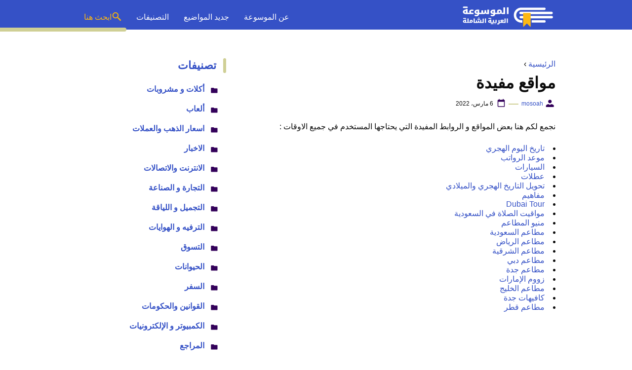

--- FILE ---
content_type: text/css; charset=utf-8
request_url: https://www.mosoah.com/wp-content/cache/min/1/wp-content/themes/mosoah2023/style.css?ver=1761420792
body_size: 2835
content:
h1,h2,h3,h4,h4,h5,h6{font-weight:600;margin:0}h1{font-size:2rem}h2{font-size:1.5rem}h3{font-size:1.375rem}h4{font-size:1.25rem}h5{font-size:1.125rem}h6{font-size:1rem}*:focus{outline:none!important}a{text-decoration:none;color:#3551c6}a:hover{text-decoration:none;color:#3551c6}ul{margin:0;padding:0;list-style-position:inside}*{outline:none}iframe,img{max-width:100%;height:inherit}p{margin-bottom:1.25rem;line-height:1.75rem}.txt_yellow{color:#fdb813!important}.btn{background:#3551c6;color:#fff;font-size:18px;border-radius:70px;padding:8px 30px}.btn:hover{color:#fff;background-color:#29204e;border-color:#29204e}.navigation-main{margin:0;padding:0;list-style:none;width:100%;text-align:center;display:flex;justify-content:space-between;align-items:center}.navigation-main ul{min-width:9.375rem;margin:0;padding:0;list-style:none;position:absolute;top:-999em}.navigation-main li{display:inline-block;position:relative}.navigation-main li.focus>ul,.navigation-main li:hover>ul{top:auto;left:auto}.navigation-main li li{display:block}.navigation-main li li.focus>ul,.navigation-main li li:hover>ul{right:100%;top:0}.navigation-main a{color:#fff;text-decoration:none;padding:0 .9375rem;text-align:right}.navigation-main a:hover,.navigation-main li:hover>a,.navigation-main .focus>a,.navigation-main .current-menu-item>a,.navigation-main .current-menu-ancestor>a{color:#fff}.navigation-main .menu-item-has-children>a::before{content:"";position:absolute;left:0;top:50%;transform:translateY(-50%);border:.25rem solid transparent;border-top-color:currentColor}.navigation-main ul .menu-item-has-children>a::before{left:.625rem;border-top-color:transparent;border-left-color:currentColor;transform:rotate(180deg);right:initial;margin-top:-.3125rem}.navigation-main ul{background-color:#3551c6}.icon-diw{width:1.25rem;height:1.25rem;background-image:url(../../../../../../themes/mosoah2023/img/icons_sprite.svg);background-size:31.25rem;display:inline-block}.icon-search-c2{background-position:323px -35px}.icon-search-w{background-position:150px -35px}.icon-user-w{background-position:24px -2px}.icon-user{background-position:-132px -1px}.icon-date{background-position:-66px -33px}*{box-sizing:border-box}.container{width:62.5rem;padding:0 .9375rem;margin:auto}@media (max-width:1040px){.container{width:100%}}.clearfix:after{content:"";clear:both;display:block}.row{display:flex;justify-content:space-between;align-items:inherit;flex-wrap:wrap;margin-left:-.9375rem;margin-right:-.9375rem}.flex-row{display:flex;justify-content:space-between;align-items:center}.gap-10{gap:.625rem}div[class*=" col-"]{padding:0 .9375rem}.col-w-12{width:100%}.col-w-11{width:91.66666667%}.col-w-10{width:83.33333333%}.col-w-9{width:75%}.col-w-8{width:66.66666667%}.col-w-7{width:58.33333333%}.col-w-6{width:50%}.col-w-5{width:41.66666667%}.col-w-4{width:33.33333333%}.col-w-3{width:25%}@media (max-width:1040px){.col-w-3{width:50%}}.col-w-2{width:16.66666667%}.col-w-1{width:8.33333333%}.col-5{width:20%}@media (max-width:768px){.col-m-12{width:100%}}@media (max-width:768px){.col-m-6{width:50%}}@media (max-width:560px){.col-m-6{width:100%}}body{direction:rtl;text-align:right;margin:0;padding:0;color:#0c0c0c;font-size:1rem;font-family:"Noto Kufi Arabic",sans-serif}header.header_area{position:relative;background-color:#3551c6;height:3.75rem;z-index:2;padding:.625rem 0}header.header_area:before{content:"";position:absolute;height:.5rem;width:20%;background:#cfcf95;bottom:-.25rem;left:0;-webkit-border-top-right-radius:8px;-webkit-border-bottom-right-radius:8px;-moz-border-radius-topright:8px;-moz-border-radius-bottomright:8px;border-top-right-radius:8px;border-bottom-right-radius:8px}header.header_area .logo-wrap{display:flex;justify-content:space-between;align-items:center}header.header_area .logo-wrap img{height:3rem}header.header_area .header_row{display:flex;justify-content:space-between;align-items:center}@media (max-width:768px){.mainMenu{display:none}}a.mainM_t{display:none}@media (max-width:768px){a.mainM_t{display:block;text-align:right;position:absolute;left:1.25rem;top:.9375rem;border-radius:0;z-index:1;height:1.875rem;width:1.875rem}a.mainM_t .bar{display:block;width:28px;height:4px;background:#cfcf95;margin:5px 1px;border-radius:0}}#mobileNav{display:none;background:#3551c6;padding:20px;position:relative;border-top:1px solid #272727}#mobileNav .close-mobileNav{position:absolute;left:20px;top:20px;z-index:2}#mobileNav .close-mobileNav .icon-close-w{background-size:900px;width:30px;height:30px;background-position:577px -7px}#mobileNav .navigation-main{display:block}#mobileNav .navigation-main li{display:block;text-align:right}.search_mobile_ico{display:none}@media (max-width:768px){.search_mobile_ico{display:block;position:absolute;left:3.75rem;top:1.125rem}.search_mobile_ico .icon-diw{background-size:44.875rem;width:30px;height:30px;background-position:463px -50px}}#section_hero_search{position:relative;background-color:#F2F2F2;height:25rem;padding:5.625rem 0;background-image:url(../../../../../../themes/img/bg_search_form.svg);background-repeat:no-repeat;background-size:contain;background-position:center;margin-bottom:3.75rem}#section_hero_search .caption_wrapper{text-align:center;margin-bottom:1.875rem}#section_hero_search .caption_wrapper img{height:3.75rem}#section_hero_search .caption_wrapper h1.headline{font-size:1.875rem;margin:0;line-height:1.6}#section_hero_search .caption_wrapper h2.headline_2{font-size:1.25rem;margin:0;line-height:1.6}#section_hero_search .hero_search_form{max-width:46.875rem;margin:auto;position:relative}@media (max-width:768px){#section_hero_search .hero_search_form .txt{display:none}}#section_hero_search .hero_search_form input[type="search"]{color:#0c0c0c;font-family:"Noto Kufi Arabic",sans-serif;font-size:1rem;line-height:1;padding:.625rem 1.875rem .625rem 6.25rem;width:100%;height:3.75rem;border:2px solid #3551c6;border-radius:30px}#section_hero_search .hero_search_form button[type="submit"]{position:absolute;top:0;left:0;font-family:"Noto Kufi Arabic",sans-serif;font-size:1rem;line-height:1;position:absolute;height:3.75rem;left:0;background-color:#3551c6;padding:.625rem 1.875rem;color:#fff;-webkit-border-top-left-radius:30px;-webkit-border-bottom-left-radius:30px;-moz-border-radius-topleft:30px;-moz-border-radius-bottomleft:30px;border-top-left-radius:30px;border-bottom-left-radius:30px;cursor:pointer;border:none}section.section{margin-bottom:3.75rem}.last_posts_wrapper .article_item{margin-bottom:1.875rem}.title_section .title{position:relative;color:#3551c6;padding-right:1.25rem;margin-bottom:1.25rem}.title_section .title::before{content:"";position:absolute;right:0;top:50%;margin-top:-.9375rem;height:1.875rem;width:.375rem;background-color:#cfcf95;border-radius:5px}.mainContentWrap{margin-top:3.75rem}.article_wrapper *{max-width:100%}.article_wrapper h1.title{margin:.625rem 0}.meta_article{margin-bottom:1.25rem;font-size:.75rem;display:flex;justify-content:inherit;align-items:center}.meta_article .icon-diw{margin-left:.3125rem}.meta_article>span{margin-left:.4rem;padding-left:1.6rem;display:flex;position:relative}.meta_article>span:last-child{margin-left:0}.meta_article>span:first-child:before{position:absolute;content:"";width:1.25rem;height:.15rem;background:#cfcf95;left:0;top:13px}.meta_article>span span.txt{line-height:26px}.category_list_widget ul{list-style:none;padding:0}.category_list_widget ul li{display:inline-block;width:24%;margin-bottom:10px}@media (max-width:1040px){.category_list_widget ul li{width:32%}}@media (max-width:768px){.category_list_widget ul li{width:48%}}@media (max-width:560px){.category_list_widget ul li{width:100%}}.category_list_widget ul li a{position:relative;padding-right:30px;display:block;font-weight:600}.category_list_widget ul li a:before{content:"";position:absolute;right:0;top:.3125rem;width:1.25rem;height:1.25rem;background-image:url(../../../../../../themes/mosoah2023/img/icons_sprite.svg);background-size:31.25rem;display:inline-block;background-position:433px -1px}.tags_list_widget a{position:relative;display:inline-block;padding:.3rem 1rem;background-color:#cfcf95;color:#000;margin-bottom:.5125rem;border-radius:5px;margin-left:.3125rem}#mainSearch{display:none;position:fixed;height:100%;width:100%;background-color:#3551c6;top:0;padding-top:300px;z-index:9}#mainSearch .text-search-field{width:80%;margin:0 10%}#mainSearch .text-search-field input[type=text]{font-family:"Noto Kufi Arabic",sans-serif;width:100%;padding:1.25rem;font-size:1rem;box-sizing:border-box}#mainSearch .close-mainSearch{position:absolute;right:10%;top:13.75rem}#mainSearch .close-mainSearch .icon-diw{background-position:-610px -710px;width:2.5rem;height:2.5rem;background-size:805px}.article_item .article_thumb{height:120px}@media (max-width:1040px){.article_item .article_thumb{height:200px}}.article_item .article_thumb img{object-fit:cover;height:100%;width:100%;display:block;border-radius:10px}.article_item .date_post{font-size:.75rem}.article_item h3.title{font-size:1rem;margin:0;line-height:1.6;margin-top:.625rem}.main_footer{position:relative}.main_footer:before{content:"";position:absolute;height:.5rem;width:20%;background:#cfcf95;top:-.25rem;left:0;-webkit-border-top-right-radius:8px;-webkit-border-bottom-right-radius:8px;-moz-border-radius-topright:8px;-moz-border-radius-bottomright:8px;border-top-right-radius:8px;border-bottom-right-radius:8px}.content_footer{background-color:#3551c6;padding:.9375rem 0;border-bottom:1px solid #cfcf95}.content_footer .links{list-style:none;text-align:center}.content_footer .links li{display:inline-block;margin:1rem .9rem;padding-top:5px}.content_footer .links li a{color:#fff}.copyright{background-color:#3551c6;padding:.9375rem 0}.copyright p{color:#fff;text-align:center;margin:0;padding:0}.widget{margin-bottom:1.875rem}.widget .widget_title{position:relative;color:#3551c6;padding-right:1.25rem;margin-bottom:1.25rem}.widget .widget_title::before{content:"";position:absolute;right:0;top:50%;margin-top:-.9375rem;height:1.875rem;width:.375rem;background-color:#cfcf95;border-radius:5px}.list_posts .article{display:flex;justify-content:initial;align-items:initial;margin-bottom:.625rem}.list_posts .article .article_title{font-size:.9rem;line-height:1.6rem;width:100%}.list_posts .article .thumb_permalink{width:10rem;margin-left:.9375rem;min-width:6.25rem;height:4.375rem;flex:1}.list_posts .article .thumb_permalink img{object-fit:cover;height:100%;width:100%;display:block}.list_categories ul{list-style:none}.list_categories a{position:relative;padding-right:30px;display:block;font-weight:700;padding-top:5px;margin:1rem .9rem}.list_categories a:before{content:"";position:absolute;right:0;top:.3125rem;width:1.25rem;height:1.25rem;background-image:url(../../../../../../themes/mosoah2023/img/icons_sprite.svg);background-size:31.25rem;display:inline-block;background-position:433px -1px}.subcategories{padding:1.25rem 0}.subcategories .category_list_widget{padding-right:2.5rem}.subcategories .category_list_widget li{width:44%}.subcategories .category_list_widget li ul.children{display:none}@media (max-width:560px){.subcategories .category_list_widget li{width:100%}}.post_pagination>a,.post_pagination>span{margin:.3125rem}.post_pagination .current{background:#33015a;color:#fff;padding:.125rem .9375rem;background-color:#3551c6;border-radius:5px}.search-form{margin:1.25rem 0;padding-right:60px}.search-form input[type="text"]{font-family:"Noto Kufi Arabic",sans-serif;padding:5px 10px;border:1px solid #dbdbdb;height:38px}.search-form input[type="submit"]{font-family:"Noto Kufi Arabic",sans-serif;padding:5px 20px;border:1px solid #dbdbdb;height:38px;background:#33015a;color:#fff}.alert{padding:20px;background-color:#f44336;color:#000;margin-bottom:15px}.alert.success{background-color:#dfefe2}.content-link{border-right:15px solid #55b56d;display:inline-block;margin-bottom:20px;padding:12px 7px;width:100%;background:#d9f5e0;letter-spacing:.5px;border-radius:6px!important}.content-link1{border-right:15px solid #cfcf95;display:inline-block;margin-bottom:20px;padding:12px 7px;width:100%;background:#f4e6917d;letter-spacing:.5px;border-radius:6px!important}